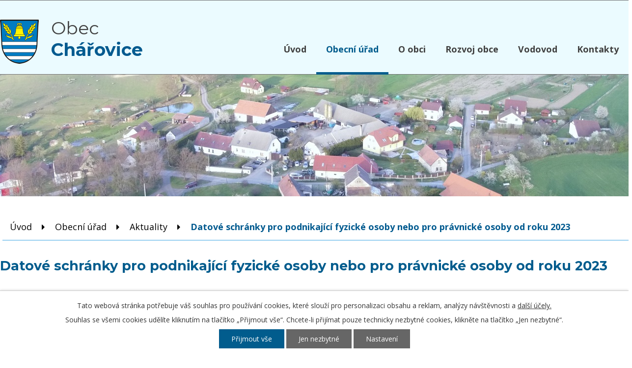

--- FILE ---
content_type: text/html; charset=utf-8
request_url: https://www.charovice.cz/aktuality/datove-schranky-pro-podnikajici-fyzicke-osoby-nebo-pro-pravnicke-osoby-od-roku-2023
body_size: 5516
content:
<!DOCTYPE html>
<html lang="cs" data-lang-system="cs">
	<head>



		<!--[if IE]><meta http-equiv="X-UA-Compatible" content="IE=EDGE"><![endif]-->
			<meta name="viewport" content="width=device-width, initial-scale=1, user-scalable=yes">
			<meta http-equiv="content-type" content="text/html; charset=utf-8" />
			<meta name="robots" content="index,follow" />
			<meta name="author" content="Antee s.r.o." />
			<meta name="description" content="V roce 2021 byl schválen zákon č. 261/2021 Sb., kterým se mění některé zákony v souvislosti s další elektronizací postupů orgánů veřejné moci (tzv. DEPO). DEPO dotváří změny, které v oblasti elektronizace ve veřejné správě přinesl zákon č. 12/2020 Sb., o právu na digitální služby a o změně některých zákonů.
Dle této nové legislativy bude automaticky počátkem roku 2023 pro podnikající fyzickou osobu nebo pro právnickou osobu zřízena datová schránka(dále jen “DS“), a to na základě zápisu do příslušné evidence, která informaci o zapsání automaticky zapisuje také do registru osob. Tuto datovou schránku nelze znepřístupnit.
 
Pro více informací o datových schránkách doporučuji navštívit webové stránky www.chcidatovku.cz a pro přihlášení do datových schránek www.mojedatovaschranka.cz. Informace poskytuje také infolinka 954 200 200.
 
 " />
			<meta name="viewport" content="width=device-width, initial-scale=1, user-scalable=yes" />
<title>Datové schránky pro podnikající fyzické osoby nebo pro právnické osoby od roku 2023 | Obec Chářovice</title>

		<link rel="stylesheet" type="text/css" href="https://cdn.antee.cz/jqueryui/1.8.20/css/smoothness/jquery-ui-1.8.20.custom.css?v=2" integrity="sha384-969tZdZyQm28oZBJc3HnOkX55bRgehf7P93uV7yHLjvpg/EMn7cdRjNDiJ3kYzs4" crossorigin="anonymous" />
		<link rel="stylesheet" type="text/css" href="/style.php?nid=TUdNSQ==&amp;ver=1768399196" />
		<link rel="stylesheet" type="text/css" href="/css/libs.css?ver=1768399900" />
		<link rel="stylesheet" type="text/css" href="https://cdn.antee.cz/genericons/genericons/genericons.css?v=2" integrity="sha384-DVVni0eBddR2RAn0f3ykZjyh97AUIRF+05QPwYfLtPTLQu3B+ocaZm/JigaX0VKc" crossorigin="anonymous" />

		<script src="/js/jquery/jquery-3.0.0.min.js" ></script>
		<script src="/js/jquery/jquery-migrate-3.1.0.min.js" ></script>
		<script src="/js/jquery/jquery-ui.min.js" ></script>
		<script src="/js/jquery/jquery.ui.touch-punch.min.js" ></script>
		<script src="/js/libs.min.js?ver=1768399900" ></script>
		<script src="/js/ipo.min.js?ver=1768399889" ></script>
			<script src="/js/locales/cs.js?ver=1768399196" ></script>


		<link href="/aktuality?action=atom" type="application/atom+xml" rel="alternate" title="Aktuality">
		<link href="/uredni-deska?action=atom" type="application/atom+xml" rel="alternate" title="Úřední deska ">
		<link href="/obecni-urad-uredni-deska-neverejna-cast?action=atom" type="application/atom+xml" rel="alternate" title="Obecní úřad - Úřední deska neveřejná část">
		<link href="/udalosti-akce?action=atom" type="application/atom+xml" rel="alternate" title="Události, akce">
		<link href="/rozpocty-a-hospodareni-obce?action=atom" type="application/atom+xml" rel="alternate" title="Rozpočty a hospodaření obce">
<link href="https://fonts.googleapis.com/css?family=Montserrat:400,700%7COpen+Sans:400,700&amp;subset=latin-ext" rel="stylesheet">
<script>
ipo.api.live('#ipocopyright',function(el){
$(el).insertAfter("#ipocontainer");
});
</script>
<link href="/file.php?nid=2676&amp;oid=6737770" rel="stylesheet">
<script src="/file.php?nid=2676&amp;oid=6737772"></script>

<link href="/file.php?nid=2676&amp;oid=6747705" rel="icon" type="image/png">
<link rel="shortcut icon" href="/file.php?nid=2676&amp;oid=6747705">
	</head>

	<body id="page304351" class="subpage304351 subpage304330"
			
			data-nid="2676"
			data-lid="CZ"
			data-oid="304351"
			data-layout-pagewidth="1024"
			
			data-slideshow-timer="3"
			 data-ipo-article-id="698424"
						
				
				data-layout="responsive" data-viewport_width_responsive="1024"
			>



							<div id="snippet-cookiesConfirmation-euCookiesSnp">			<div id="cookieChoiceInfo" class="cookie-choices-info template_1">
					<p>Tato webová stránka potřebuje váš souhlas pro používání cookies, které slouží pro personalizaci obsahu a reklam, analýzy návštěvnosti a 
						<a class="cookie-button more" href="https://navody.antee.cz/cookies" target="_blank">další účely.</a>
					</p>
					<p>
						Souhlas se všemi cookies udělíte kliknutím na tlačítko „Přijmout vše“. Chcete-li přijímat pouze technicky nezbytné cookies, klikněte na tlačítko „Jen nezbytné“.
					</p>
				<div class="buttons">
					<a class="cookie-button action-button ajax" id="cookieChoiceButton" rel=”nofollow” href="/aktuality/datove-schranky-pro-podnikajici-fyzicke-osoby-nebo-pro-pravnicke-osoby-od-roku-2023?do=cookiesConfirmation-acceptAll">Přijmout vše</a>
					<a class="cookie-button cookie-button--settings action-button ajax" rel=”nofollow” href="/aktuality/datove-schranky-pro-podnikajici-fyzicke-osoby-nebo-pro-pravnicke-osoby-od-roku-2023?do=cookiesConfirmation-onlyNecessary">Jen nezbytné</a>
					<a class="cookie-button cookie-button--settings action-button ajax" rel=”nofollow” href="/aktuality/datove-schranky-pro-podnikajici-fyzicke-osoby-nebo-pro-pravnicke-osoby-od-roku-2023?do=cookiesConfirmation-openSettings">Nastavení</a>
				</div>
			</div>
</div>				<div id="ipocontainer">

			<div class="menu-toggler">

				<span>Menu</span>
				<span class="genericon genericon-menu"></span>
			</div>

			<span id="back-to-top">

				<i class="fa fa-angle-up"></i>
			</span>

			<div id="ipoheader">

				<div class="row hlavicka">
	<a href="/" class="znak"><img src="/image.php?nid=2676&amp;oid=7057071" alt="Logo"></a>
	<a href="/" class="header-logo">Obec<br><strong>Chářovice</strong></a>
</div>


			</div>

			<div id="ipotopmenuwrapper">

				<div id="ipotopmenu">
<h4 class="hiddenMenu">Horní menu</h4>
<ul class="topmenulevel1"><li class="topmenuitem1 noborder" id="ipomenu6713906"><a href="/">Úvod</a></li><li class="topmenuitem1 active" id="ipomenu304330"><a href="/obecni-urad">Obecní úřad</a><ul class="topmenulevel2"><li class="topmenuitem2" id="ipomenu304332"><a href="/zakladni-informace">Základní informace</a></li><li class="topmenuitem2" id="ipomenu304337"><a href="/popis-uradu"> Popis úřadu</a></li><li class="topmenuitem2" id="ipomenu6713998"><a href="/poskytovani-informaci-prijem-podani">Poskytování informací, příjem podání</a></li><li class="topmenuitem2" id="ipomenu8411004"><a href="/povinne-zverejnovane-informace">Povinně zveřejňované informace</a></li><li class="topmenuitem2" id="ipomenu6714005"><a href="/elektronicka-podatelna">Elektronická podatelna</a></li><li class="topmenuitem2" id="ipomenu6696320"><a href="/sms-info">SMS info</a></li><li class="topmenuitem2" id="ipomenu6714008"><a href="/vyhlasky-zakony">Vyhlášky, zákony</a></li><li class="topmenuitem2" id="ipomenu6713987"><a href="/rozpocty-a-hospodareni-obce">Rozpočty a hospodaření obce</a></li><li class="topmenuitem2" id="ipomenu2698782"><a href="/uredni-deska">Úřední deska </a></li><li class="topmenuitem2 active" id="ipomenu304351"><a href="/aktuality">Aktuality</a></li><li class="topmenuitem2" id="ipomenu8917912"><a href="/formulare-ke-stazeni">Formuláře ke stažení</a></li><li class="topmenuitem2" id="ipomenu6396521"><a href="/gdpr">GDPR</a></li><li class="topmenuitem2" id="ipomenu6718680"><a href="/hlaseni-paleni">Hlášení pálení</a></li><li class="topmenuitem2" id="ipomenu6714265"><a href="/registr-oznameni">Registr oznámení</a></li><li class="topmenuitem2" id="ipomenu7451637"><a href="/socialni-pracovnik-obce">Sociální pracovník obce</a></li></ul></li><li class="topmenuitem1" id="ipomenu6703378"><a href="/o-obci">O obci</a><ul class="topmenulevel2"><li class="topmenuitem2" id="ipomenu6719260"><a href="/nase-obec">Naše obec</a></li><li class="topmenuitem2" id="ipomenu6713978"><a href="/znak-obce">Znak a vlajka obce</a></li><li class="topmenuitem2" id="ipomenu6710374"><a href="/fotogalerie">Fotogalerie</a></li><li class="topmenuitem2" id="ipomenu6710565"><a href="/udalosti-akce">Události, akce</a></li><li class="topmenuitem2" id="ipomenu5482252"><a href="/doprava">Doprava</a></li><li class="topmenuitem2" id="ipomenu6703382"><a href="/mistni-spolky">Místní spolky</a></li></ul></li><li class="topmenuitem1" id="ipomenu6703383"><a href="/rozvoj-obce">Rozvoj obce</a><ul class="topmenulevel2"><li class="topmenuitem2" id="ipomenu6391375"><a href="/uzemni-plan">Územní plán</a></li><li class="topmenuitem2" id="ipomenu6713982"><a href="/strategicky-plan-rozvoje-obce">Strategický plán rozvoje obce</a></li><li class="topmenuitem2" id="ipomenu9681881"><a href="/participativni-rozpocet">Participativní rozpočet</a></li><li class="topmenuitem2" id="ipomenu6713983"><a href="/dotace-obce">Dotace obce</a><ul class="topmenulevel3"><li class="topmenuitem3" id="ipomenu9924382"><a href="/vodovod-charovice">Vodovod Chářovice</a></li><li class="topmenuitem3" id="ipomenu9924387"><a href="/sdh-vybaveni">SDH - vybavení</a></li><li class="topmenuitem3" id="ipomenu10809783"><a href="/dotace-od-stredoceskeho-kraje">Dotace od Středočeského kraje</a></li><li class="topmenuitem3" id="ipomenu11707457"><a href="/stredocesky-kraj-jsdho-2024">Středočeský kraj - JSDHO 2024</a></li></ul></li></ul></li><li class="topmenuitem1" id="ipomenu9792604"><a href="/vodovod">Vodovod</a><ul class="topmenulevel2"><li class="topmenuitem2" id="ipomenu12524103"><a href="/rozbory-vody">Rozbory vody</a></li></ul></li><li class="topmenuitem1" id="ipomenu6713907"><a href="/kontakty">Kontakty</a></li></ul>
					<div class="cleartop"></div>
				</div>
			</div>
			<div id="ipomain">
				
				<div id="ipomainframe">
					<div id="ipopage">
<div id="iponavigation">
	<h5 class="hiddenMenu">Drobečková navigace</h5>
	<p>
			<a href="/">Úvod</a> <span class="separator">&gt;</span>
			<a href="/obecni-urad">Obecní úřad</a> <span class="separator">&gt;</span>
			<a href="/aktuality">Aktuality</a> <span class="separator">&gt;</span>
			<span class="currentPage">Datové schránky pro podnikající fyzické osoby nebo pro právnické osoby od roku 2023</span>
	</p>

</div>
						<div class="ipopagetext">
							<div class="blog view-detail content">
								
								<h1>Datové schránky pro podnikající fyzické osoby nebo pro právnické osoby od roku 2023</h1>

<div id="snippet--flash"></div>
								
																	

<hr class="cleaner">




<hr class="cleaner">

<div class="article">
	

	<div class="paragraph text clearfix">
<p>V roce 2021 byl schválen zákon č. 261/2021 Sb., kterým se mění některé zákony v souvislosti s další elektronizací postupů orgánů veřejné moci (tzv. DEPO). <br>DEPO dotváří změny, které v oblasti elektronizace ve veřejné správě přinesl zákon č. 12/2020 Sb., o právu na digitální služby a o změně některých zákonů.</p>
<p><br>Dle této nové legislativy bude automaticky počátkem roku 2023 pro podnikající fyzickou osobu nebo pro právnickou osobu zřízena datová schránka<br>(dále jen “DS“), a to na základě zápisu do příslušné evidence, která informaci o zapsání automaticky zapisuje také do registru osob. Tuto datovou schránku <br>nelze znepřístupnit.</p>
<p> </p>
<p>Pro více informací o datových schránkách doporučuji navštívit webové stránky www.chcidatovku.cz a pro přihlášení do datových schránek www.mojedatovaschranka.cz. Informace poskytuje také infolinka 954 200 200.</p>
<p> </p>
<p> </p>	</div>
		
<div id="snippet--images"><div class="images clearfix">

	</div>
</div>


<div id="snippet--uploader"></div>			<div class="article-footer">
													<div class="published"><span>Publikováno:</span> 15. 11. 2022 16:09</div>

					</div>
	
</div>

<hr class="cleaner">
<div class="content-paginator clearfix">
	<span class="linkprev">
		<a href="/aktuality/ptaci-chripka-ve-stredoceskem-kraji">

			<span class="linkprev-chevron">
				<i class="fa fa-angle-left"></i>
			</span>
			<span class="linkprev-text">
				<span class="linkprev-title">Ptačí chřipka ve…</span>
				<span class="linkprev-date">Publikováno: 14. 12. 2022 14:16</span>
			</span>
		</a>
	</span>
	<span class="linkback">
		<a href='/aktuality'>
			<span class="linkback-chevron">
				<i class="fa fa-undo"></i>
			</span>
			<span class="linkback-text">
				<span>Zpět na přehled</span>
			</span>
		</a>
	</span>
	<span class="linknext">
		<a href="/aktuality/tvoreni-s-detmi">

			<span class="linknext-chevron">
				<i class="fa fa-angle-right"></i>
			</span>
			<span class="linknext-text">
				<span class="linknext-title">Tvoření s dětmi</span>
				<span class="linknext-date">Publikováno: 8. 11. 2022 17:00</span>
			</span>
		</a>
	</span>
</div>

		
															</div>
						</div>
					</div>


					

					

					<div class="hrclear"></div>
					<div id="ipocopyright">
<div class="copyright">
	<div class="row paticka">
	<div class="col-1-3 kontakt">
		<h2>Obec Chářovice</h2>
		<p>Chářovice 4, 257 41</p><br>
		<a class="telefon-pata" href="tel:+420724181728">+420 724 181 728</a><br>
		<a class="mail-pata" href="mailto:obec@charovice.cz">obec@charovice.cz</a>
	</div>
	<div class="col-1-3 hodiny">
		<h2>Úřední hodiny</h2>
		<p>středa: 18:00 - 19:00 hod.</p>
		<p>další dny po telefonické domluvě</p>
	</div>
	<a class="col-1-3 tlacitko-pata" href="/kontakty">Kde nás najdete?</a>
</div>
<div class="footer-antee">
	<div class="row">
		© 2026 Chářovice, <a href="mailto:obec@charovice.cz">Kontaktovat webmastera</a>, <span id="links"><a href="/mapa-stranek">Mapa stránek</a>, <a href="/prohlaseni-o-pristupnosti">Prohlášení o přístupnosti</a></span><br>ANTEE s.r.o. - <a href="https://www.antee.cz" rel="nofollow">Tvorba webových stránek</a>, Redakční systém IPO
	</div>
</div>
</div>
					</div>
					<div id="ipostatistics">
<script >
	var _paq = _paq || [];
	_paq.push(['disableCookies']);
	_paq.push(['trackPageView']);
	_paq.push(['enableLinkTracking']);
	(function() {
		var u="https://matomo.antee.cz/";
		_paq.push(['setTrackerUrl', u+'piwik.php']);
		_paq.push(['setSiteId', 3265]);
		var d=document, g=d.createElement('script'), s=d.getElementsByTagName('script')[0];
		g.defer=true; g.async=true; g.src=u+'piwik.js'; s.parentNode.insertBefore(g,s);
	})();
</script>
<script >
	$(document).ready(function() {
		$('a[href^="mailto"]').on("click", function(){
			_paq.push(['setCustomVariable', 1, 'Click mailto','Email='+this.href.replace(/^mailto:/i,'') + ' /Page = ' +  location.href,'page']);
			_paq.push(['trackGoal', null]);
			_paq.push(['trackPageView']);
		});

		$('a[href^="tel"]').on("click", function(){
			_paq.push(['setCustomVariable', 1, 'Click telefon','Telefon='+this.href.replace(/^tel:/i,'') + ' /Page = ' +  location.href,'page']);
			_paq.push(['trackPageView']);
		});
	});
</script>
					</div>

					<div id="ipofooter">
						
					</div>
				</div>
			</div>
		</div>
	</body>
</html>
